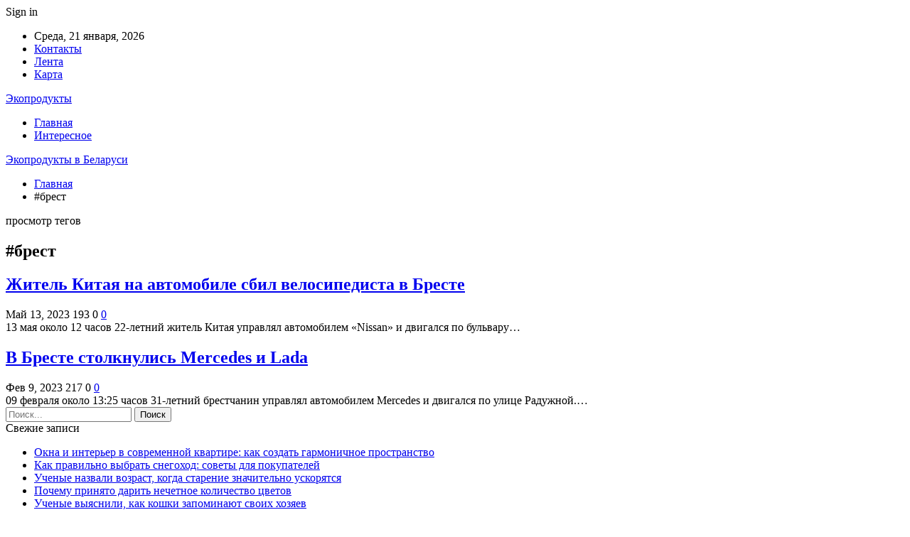

--- FILE ---
content_type: text/html; charset=UTF-8
request_url: https://latuk.by/tag/brest
body_size: 16803
content:
	<!DOCTYPE html>
		<!--[if IE 8]>
	<html class="ie ie8" dir="ltr" lang="ru-RU" prefix="og: https://ogp.me/ns#"> <![endif]-->
	<!--[if IE 9]>
	<html class="ie ie9" dir="ltr" lang="ru-RU" prefix="og: https://ogp.me/ns#"> <![endif]-->
	<!--[if gt IE 9]><!-->
<html dir="ltr" lang="ru-RU" prefix="og: https://ogp.me/ns#"> <!--<![endif]-->
	<head>
				<meta charset="UTF-8">
		<meta http-equiv="X-UA-Compatible" content="IE=edge">
		<meta name="viewport" content="width=device-width, initial-scale=1.0">
		<link rel="pingback" href="https://latuk.by/xmlrpc.php"/>

		<title>#брест | Экопродукты в Беларуси</title>
	<style>img:is([sizes="auto" i], [sizes^="auto," i]) { contain-intrinsic-size: 3000px 1500px }</style>
	
		<!-- All in One SEO 4.8.7 - aioseo.com -->
	<meta name="robots" content="noindex, max-snippet:-1, max-image-preview:large, max-video-preview:-1" />
	<link rel="canonical" href="https://latuk.by/tag/brest" />
	<meta name="generator" content="All in One SEO (AIOSEO) 4.8.7" />
		<script type="application/ld+json" class="aioseo-schema">
			{"@context":"https:\/\/schema.org","@graph":[{"@type":"BreadcrumbList","@id":"https:\/\/latuk.by\/tag\/brest#breadcrumblist","itemListElement":[{"@type":"ListItem","@id":"https:\/\/latuk.by#listItem","position":1,"name":"\u0413\u043b\u0430\u0432\u043d\u0430\u044f","item":"https:\/\/latuk.by","nextItem":{"@type":"ListItem","@id":"https:\/\/latuk.by\/tag\/brest#listItem","name":"#\u0431\u0440\u0435\u0441\u0442"}},{"@type":"ListItem","@id":"https:\/\/latuk.by\/tag\/brest#listItem","position":2,"name":"#\u0431\u0440\u0435\u0441\u0442","previousItem":{"@type":"ListItem","@id":"https:\/\/latuk.by#listItem","name":"\u0413\u043b\u0430\u0432\u043d\u0430\u044f"}}]},{"@type":"CollectionPage","@id":"https:\/\/latuk.by\/tag\/brest#collectionpage","url":"https:\/\/latuk.by\/tag\/brest","name":"#\u0431\u0440\u0435\u0441\u0442 | \u042d\u043a\u043e\u043f\u0440\u043e\u0434\u0443\u043a\u0442\u044b \u0432 \u0411\u0435\u043b\u0430\u0440\u0443\u0441\u0438","inLanguage":"ru-RU","isPartOf":{"@id":"https:\/\/latuk.by\/#website"},"breadcrumb":{"@id":"https:\/\/latuk.by\/tag\/brest#breadcrumblist"}},{"@type":"Organization","@id":"https:\/\/latuk.by\/#organization","name":"\u042d\u043a\u043e\u043f\u0440\u043e\u0434\u0443\u043a\u0442\u044b","url":"https:\/\/latuk.by\/"},{"@type":"WebSite","@id":"https:\/\/latuk.by\/#website","url":"https:\/\/latuk.by\/","name":"\u042d\u043a\u043e\u043f\u0440\u043e\u0434\u0443\u043a\u0442\u044b \u0432 \u0411\u0435\u043b\u0430\u0440\u0443\u0441\u0438","inLanguage":"ru-RU","publisher":{"@id":"https:\/\/latuk.by\/#organization"}}]}
		</script>
		<!-- All in One SEO -->


<!-- Better Open Graph, Schema.org & Twitter Integration -->
<meta property="og:locale" content="ru_ru"/>
<meta property="og:site_name" content="Экопродукты в Беларуси"/>
<meta property="og:url" content="https://latuk.by/tag/brest"/>
<meta property="og:title" content="Archives"/>
<meta property="og:type" content="website"/>
<meta name="twitter:card" content="summary"/>
<meta name="twitter:url" content="https://latuk.by/tag/brest"/>
<meta name="twitter:title" content="Archives"/>
<!-- / Better Open Graph, Schema.org & Twitter Integration. -->
<link rel='dns-prefetch' href='//fonts.googleapis.com' />
<link rel="alternate" type="application/rss+xml" title="Экопродукты в Беларуси &raquo; Лента" href="https://latuk.by/feed" />
<link rel="alternate" type="application/rss+xml" title="Экопродукты в Беларуси &raquo; Лента комментариев" href="https://latuk.by/comments/feed" />
<link rel="alternate" type="application/rss+xml" title="Экопродукты в Беларуси &raquo; Лента метки #брест" href="https://latuk.by/tag/brest/feed" />
		<!-- This site uses the Google Analytics by MonsterInsights plugin v9.8.0 - Using Analytics tracking - https://www.monsterinsights.com/ -->
		<!-- Примечание: MonsterInsights в настоящее время не настроен на этом сайте. Владелец сайта должен пройти аутентификацию в Google Analytics на панели настроек MonsterInsights. -->
					<!-- No tracking code set -->
				<!-- / Google Analytics by MonsterInsights -->
		<script type="text/javascript">
/* <![CDATA[ */
window._wpemojiSettings = {"baseUrl":"https:\/\/s.w.org\/images\/core\/emoji\/16.0.1\/72x72\/","ext":".png","svgUrl":"https:\/\/s.w.org\/images\/core\/emoji\/16.0.1\/svg\/","svgExt":".svg","source":{"concatemoji":"https:\/\/latuk.by\/wp-includes\/js\/wp-emoji-release.min.js?ver=6.8.3"}};
/*! This file is auto-generated */
!function(s,n){var o,i,e;function c(e){try{var t={supportTests:e,timestamp:(new Date).valueOf()};sessionStorage.setItem(o,JSON.stringify(t))}catch(e){}}function p(e,t,n){e.clearRect(0,0,e.canvas.width,e.canvas.height),e.fillText(t,0,0);var t=new Uint32Array(e.getImageData(0,0,e.canvas.width,e.canvas.height).data),a=(e.clearRect(0,0,e.canvas.width,e.canvas.height),e.fillText(n,0,0),new Uint32Array(e.getImageData(0,0,e.canvas.width,e.canvas.height).data));return t.every(function(e,t){return e===a[t]})}function u(e,t){e.clearRect(0,0,e.canvas.width,e.canvas.height),e.fillText(t,0,0);for(var n=e.getImageData(16,16,1,1),a=0;a<n.data.length;a++)if(0!==n.data[a])return!1;return!0}function f(e,t,n,a){switch(t){case"flag":return n(e,"\ud83c\udff3\ufe0f\u200d\u26a7\ufe0f","\ud83c\udff3\ufe0f\u200b\u26a7\ufe0f")?!1:!n(e,"\ud83c\udde8\ud83c\uddf6","\ud83c\udde8\u200b\ud83c\uddf6")&&!n(e,"\ud83c\udff4\udb40\udc67\udb40\udc62\udb40\udc65\udb40\udc6e\udb40\udc67\udb40\udc7f","\ud83c\udff4\u200b\udb40\udc67\u200b\udb40\udc62\u200b\udb40\udc65\u200b\udb40\udc6e\u200b\udb40\udc67\u200b\udb40\udc7f");case"emoji":return!a(e,"\ud83e\udedf")}return!1}function g(e,t,n,a){var r="undefined"!=typeof WorkerGlobalScope&&self instanceof WorkerGlobalScope?new OffscreenCanvas(300,150):s.createElement("canvas"),o=r.getContext("2d",{willReadFrequently:!0}),i=(o.textBaseline="top",o.font="600 32px Arial",{});return e.forEach(function(e){i[e]=t(o,e,n,a)}),i}function t(e){var t=s.createElement("script");t.src=e,t.defer=!0,s.head.appendChild(t)}"undefined"!=typeof Promise&&(o="wpEmojiSettingsSupports",i=["flag","emoji"],n.supports={everything:!0,everythingExceptFlag:!0},e=new Promise(function(e){s.addEventListener("DOMContentLoaded",e,{once:!0})}),new Promise(function(t){var n=function(){try{var e=JSON.parse(sessionStorage.getItem(o));if("object"==typeof e&&"number"==typeof e.timestamp&&(new Date).valueOf()<e.timestamp+604800&&"object"==typeof e.supportTests)return e.supportTests}catch(e){}return null}();if(!n){if("undefined"!=typeof Worker&&"undefined"!=typeof OffscreenCanvas&&"undefined"!=typeof URL&&URL.createObjectURL&&"undefined"!=typeof Blob)try{var e="postMessage("+g.toString()+"("+[JSON.stringify(i),f.toString(),p.toString(),u.toString()].join(",")+"));",a=new Blob([e],{type:"text/javascript"}),r=new Worker(URL.createObjectURL(a),{name:"wpTestEmojiSupports"});return void(r.onmessage=function(e){c(n=e.data),r.terminate(),t(n)})}catch(e){}c(n=g(i,f,p,u))}t(n)}).then(function(e){for(var t in e)n.supports[t]=e[t],n.supports.everything=n.supports.everything&&n.supports[t],"flag"!==t&&(n.supports.everythingExceptFlag=n.supports.everythingExceptFlag&&n.supports[t]);n.supports.everythingExceptFlag=n.supports.everythingExceptFlag&&!n.supports.flag,n.DOMReady=!1,n.readyCallback=function(){n.DOMReady=!0}}).then(function(){return e}).then(function(){var e;n.supports.everything||(n.readyCallback(),(e=n.source||{}).concatemoji?t(e.concatemoji):e.wpemoji&&e.twemoji&&(t(e.twemoji),t(e.wpemoji)))}))}((window,document),window._wpemojiSettings);
/* ]]> */
</script>
<style id='wp-emoji-styles-inline-css' type='text/css'>

	img.wp-smiley, img.emoji {
		display: inline !important;
		border: none !important;
		box-shadow: none !important;
		height: 1em !important;
		width: 1em !important;
		margin: 0 0.07em !important;
		vertical-align: -0.1em !important;
		background: none !important;
		padding: 0 !important;
	}
</style>
<link rel='stylesheet' id='wp-block-library-css' href='https://latuk.by/wp-includes/css/dist/block-library/style.min.css?ver=6.8.3' type='text/css' media='all' />
<style id='classic-theme-styles-inline-css' type='text/css'>
/*! This file is auto-generated */
.wp-block-button__link{color:#fff;background-color:#32373c;border-radius:9999px;box-shadow:none;text-decoration:none;padding:calc(.667em + 2px) calc(1.333em + 2px);font-size:1.125em}.wp-block-file__button{background:#32373c;color:#fff;text-decoration:none}
</style>
<style id='global-styles-inline-css' type='text/css'>
:root{--wp--preset--aspect-ratio--square: 1;--wp--preset--aspect-ratio--4-3: 4/3;--wp--preset--aspect-ratio--3-4: 3/4;--wp--preset--aspect-ratio--3-2: 3/2;--wp--preset--aspect-ratio--2-3: 2/3;--wp--preset--aspect-ratio--16-9: 16/9;--wp--preset--aspect-ratio--9-16: 9/16;--wp--preset--color--black: #000000;--wp--preset--color--cyan-bluish-gray: #abb8c3;--wp--preset--color--white: #ffffff;--wp--preset--color--pale-pink: #f78da7;--wp--preset--color--vivid-red: #cf2e2e;--wp--preset--color--luminous-vivid-orange: #ff6900;--wp--preset--color--luminous-vivid-amber: #fcb900;--wp--preset--color--light-green-cyan: #7bdcb5;--wp--preset--color--vivid-green-cyan: #00d084;--wp--preset--color--pale-cyan-blue: #8ed1fc;--wp--preset--color--vivid-cyan-blue: #0693e3;--wp--preset--color--vivid-purple: #9b51e0;--wp--preset--gradient--vivid-cyan-blue-to-vivid-purple: linear-gradient(135deg,rgba(6,147,227,1) 0%,rgb(155,81,224) 100%);--wp--preset--gradient--light-green-cyan-to-vivid-green-cyan: linear-gradient(135deg,rgb(122,220,180) 0%,rgb(0,208,130) 100%);--wp--preset--gradient--luminous-vivid-amber-to-luminous-vivid-orange: linear-gradient(135deg,rgba(252,185,0,1) 0%,rgba(255,105,0,1) 100%);--wp--preset--gradient--luminous-vivid-orange-to-vivid-red: linear-gradient(135deg,rgba(255,105,0,1) 0%,rgb(207,46,46) 100%);--wp--preset--gradient--very-light-gray-to-cyan-bluish-gray: linear-gradient(135deg,rgb(238,238,238) 0%,rgb(169,184,195) 100%);--wp--preset--gradient--cool-to-warm-spectrum: linear-gradient(135deg,rgb(74,234,220) 0%,rgb(151,120,209) 20%,rgb(207,42,186) 40%,rgb(238,44,130) 60%,rgb(251,105,98) 80%,rgb(254,248,76) 100%);--wp--preset--gradient--blush-light-purple: linear-gradient(135deg,rgb(255,206,236) 0%,rgb(152,150,240) 100%);--wp--preset--gradient--blush-bordeaux: linear-gradient(135deg,rgb(254,205,165) 0%,rgb(254,45,45) 50%,rgb(107,0,62) 100%);--wp--preset--gradient--luminous-dusk: linear-gradient(135deg,rgb(255,203,112) 0%,rgb(199,81,192) 50%,rgb(65,88,208) 100%);--wp--preset--gradient--pale-ocean: linear-gradient(135deg,rgb(255,245,203) 0%,rgb(182,227,212) 50%,rgb(51,167,181) 100%);--wp--preset--gradient--electric-grass: linear-gradient(135deg,rgb(202,248,128) 0%,rgb(113,206,126) 100%);--wp--preset--gradient--midnight: linear-gradient(135deg,rgb(2,3,129) 0%,rgb(40,116,252) 100%);--wp--preset--font-size--small: 13px;--wp--preset--font-size--medium: 20px;--wp--preset--font-size--large: 36px;--wp--preset--font-size--x-large: 42px;--wp--preset--spacing--20: 0.44rem;--wp--preset--spacing--30: 0.67rem;--wp--preset--spacing--40: 1rem;--wp--preset--spacing--50: 1.5rem;--wp--preset--spacing--60: 2.25rem;--wp--preset--spacing--70: 3.38rem;--wp--preset--spacing--80: 5.06rem;--wp--preset--shadow--natural: 6px 6px 9px rgba(0, 0, 0, 0.2);--wp--preset--shadow--deep: 12px 12px 50px rgba(0, 0, 0, 0.4);--wp--preset--shadow--sharp: 6px 6px 0px rgba(0, 0, 0, 0.2);--wp--preset--shadow--outlined: 6px 6px 0px -3px rgba(255, 255, 255, 1), 6px 6px rgba(0, 0, 0, 1);--wp--preset--shadow--crisp: 6px 6px 0px rgba(0, 0, 0, 1);}:where(.is-layout-flex){gap: 0.5em;}:where(.is-layout-grid){gap: 0.5em;}body .is-layout-flex{display: flex;}.is-layout-flex{flex-wrap: wrap;align-items: center;}.is-layout-flex > :is(*, div){margin: 0;}body .is-layout-grid{display: grid;}.is-layout-grid > :is(*, div){margin: 0;}:where(.wp-block-columns.is-layout-flex){gap: 2em;}:where(.wp-block-columns.is-layout-grid){gap: 2em;}:where(.wp-block-post-template.is-layout-flex){gap: 1.25em;}:where(.wp-block-post-template.is-layout-grid){gap: 1.25em;}.has-black-color{color: var(--wp--preset--color--black) !important;}.has-cyan-bluish-gray-color{color: var(--wp--preset--color--cyan-bluish-gray) !important;}.has-white-color{color: var(--wp--preset--color--white) !important;}.has-pale-pink-color{color: var(--wp--preset--color--pale-pink) !important;}.has-vivid-red-color{color: var(--wp--preset--color--vivid-red) !important;}.has-luminous-vivid-orange-color{color: var(--wp--preset--color--luminous-vivid-orange) !important;}.has-luminous-vivid-amber-color{color: var(--wp--preset--color--luminous-vivid-amber) !important;}.has-light-green-cyan-color{color: var(--wp--preset--color--light-green-cyan) !important;}.has-vivid-green-cyan-color{color: var(--wp--preset--color--vivid-green-cyan) !important;}.has-pale-cyan-blue-color{color: var(--wp--preset--color--pale-cyan-blue) !important;}.has-vivid-cyan-blue-color{color: var(--wp--preset--color--vivid-cyan-blue) !important;}.has-vivid-purple-color{color: var(--wp--preset--color--vivid-purple) !important;}.has-black-background-color{background-color: var(--wp--preset--color--black) !important;}.has-cyan-bluish-gray-background-color{background-color: var(--wp--preset--color--cyan-bluish-gray) !important;}.has-white-background-color{background-color: var(--wp--preset--color--white) !important;}.has-pale-pink-background-color{background-color: var(--wp--preset--color--pale-pink) !important;}.has-vivid-red-background-color{background-color: var(--wp--preset--color--vivid-red) !important;}.has-luminous-vivid-orange-background-color{background-color: var(--wp--preset--color--luminous-vivid-orange) !important;}.has-luminous-vivid-amber-background-color{background-color: var(--wp--preset--color--luminous-vivid-amber) !important;}.has-light-green-cyan-background-color{background-color: var(--wp--preset--color--light-green-cyan) !important;}.has-vivid-green-cyan-background-color{background-color: var(--wp--preset--color--vivid-green-cyan) !important;}.has-pale-cyan-blue-background-color{background-color: var(--wp--preset--color--pale-cyan-blue) !important;}.has-vivid-cyan-blue-background-color{background-color: var(--wp--preset--color--vivid-cyan-blue) !important;}.has-vivid-purple-background-color{background-color: var(--wp--preset--color--vivid-purple) !important;}.has-black-border-color{border-color: var(--wp--preset--color--black) !important;}.has-cyan-bluish-gray-border-color{border-color: var(--wp--preset--color--cyan-bluish-gray) !important;}.has-white-border-color{border-color: var(--wp--preset--color--white) !important;}.has-pale-pink-border-color{border-color: var(--wp--preset--color--pale-pink) !important;}.has-vivid-red-border-color{border-color: var(--wp--preset--color--vivid-red) !important;}.has-luminous-vivid-orange-border-color{border-color: var(--wp--preset--color--luminous-vivid-orange) !important;}.has-luminous-vivid-amber-border-color{border-color: var(--wp--preset--color--luminous-vivid-amber) !important;}.has-light-green-cyan-border-color{border-color: var(--wp--preset--color--light-green-cyan) !important;}.has-vivid-green-cyan-border-color{border-color: var(--wp--preset--color--vivid-green-cyan) !important;}.has-pale-cyan-blue-border-color{border-color: var(--wp--preset--color--pale-cyan-blue) !important;}.has-vivid-cyan-blue-border-color{border-color: var(--wp--preset--color--vivid-cyan-blue) !important;}.has-vivid-purple-border-color{border-color: var(--wp--preset--color--vivid-purple) !important;}.has-vivid-cyan-blue-to-vivid-purple-gradient-background{background: var(--wp--preset--gradient--vivid-cyan-blue-to-vivid-purple) !important;}.has-light-green-cyan-to-vivid-green-cyan-gradient-background{background: var(--wp--preset--gradient--light-green-cyan-to-vivid-green-cyan) !important;}.has-luminous-vivid-amber-to-luminous-vivid-orange-gradient-background{background: var(--wp--preset--gradient--luminous-vivid-amber-to-luminous-vivid-orange) !important;}.has-luminous-vivid-orange-to-vivid-red-gradient-background{background: var(--wp--preset--gradient--luminous-vivid-orange-to-vivid-red) !important;}.has-very-light-gray-to-cyan-bluish-gray-gradient-background{background: var(--wp--preset--gradient--very-light-gray-to-cyan-bluish-gray) !important;}.has-cool-to-warm-spectrum-gradient-background{background: var(--wp--preset--gradient--cool-to-warm-spectrum) !important;}.has-blush-light-purple-gradient-background{background: var(--wp--preset--gradient--blush-light-purple) !important;}.has-blush-bordeaux-gradient-background{background: var(--wp--preset--gradient--blush-bordeaux) !important;}.has-luminous-dusk-gradient-background{background: var(--wp--preset--gradient--luminous-dusk) !important;}.has-pale-ocean-gradient-background{background: var(--wp--preset--gradient--pale-ocean) !important;}.has-electric-grass-gradient-background{background: var(--wp--preset--gradient--electric-grass) !important;}.has-midnight-gradient-background{background: var(--wp--preset--gradient--midnight) !important;}.has-small-font-size{font-size: var(--wp--preset--font-size--small) !important;}.has-medium-font-size{font-size: var(--wp--preset--font-size--medium) !important;}.has-large-font-size{font-size: var(--wp--preset--font-size--large) !important;}.has-x-large-font-size{font-size: var(--wp--preset--font-size--x-large) !important;}
:where(.wp-block-post-template.is-layout-flex){gap: 1.25em;}:where(.wp-block-post-template.is-layout-grid){gap: 1.25em;}
:where(.wp-block-columns.is-layout-flex){gap: 2em;}:where(.wp-block-columns.is-layout-grid){gap: 2em;}
:root :where(.wp-block-pullquote){font-size: 1.5em;line-height: 1.6;}
</style>
<link rel='stylesheet' id='contact-form-7-css' href='https://latuk.by/wp-content/plugins/contact-form-7/includes/css/styles.css?ver=6.1.2' type='text/css' media='all' />
<link rel='stylesheet' id='bf-slick-css' href='https://latuk.by/wp-content/themes/publisher/includes/libs/better-framework/assets/css/slick.min.css?ver=3.10.22' type='text/css' media='all' />
<link rel='stylesheet' id='pretty-photo-css' href='https://latuk.by/wp-content/themes/publisher/includes/libs/better-framework/assets/css/pretty-photo.min.css?ver=3.10.22' type='text/css' media='all' />
<link rel='stylesheet' id='bs-icons-css' href='https://latuk.by/wp-content/themes/publisher/includes/libs/better-framework/assets/css/bs-icons.css?ver=3.10.22' type='text/css' media='all' />
<link rel='stylesheet' id='theme-libs-css' href='https://latuk.by/wp-content/themes/publisher/css/theme-libs.min.css?ver=7.7.0' type='text/css' media='all' />
<link rel='stylesheet' id='fontawesome-css' href='https://latuk.by/wp-content/themes/publisher/includes/libs/better-framework/assets/css/font-awesome.min.css?ver=3.10.22' type='text/css' media='all' />
<link rel='stylesheet' id='publisher-css' href='https://latuk.by/wp-content/themes/publisher/style-7.7.0.min.css?ver=7.7.0' type='text/css' media='all' />
<link rel='stylesheet' id='better-framework-main-fonts-css' href='https://fonts.googleapis.com/css?family=Roboto:400,500,400italic&#038;subset=greek' type='text/css' media='all' />
<script type="text/javascript" src="https://latuk.by/wp-content/plugins/wp-yandex-metrika/assets/YmEc.min.js?ver=1.2.2" id="wp-yandex-metrika_YmEc-js"></script>
<script type="text/javascript" id="wp-yandex-metrika_YmEc-js-after">
/* <![CDATA[ */
window.tmpwpym={datalayername:'dataLayer',counters:JSON.parse('[{"number":"90716050","webvisor":"1"}]'),targets:JSON.parse('[]')};
/* ]]> */
</script>
<script type="text/javascript" src="https://latuk.by/wp-includes/js/jquery/jquery.min.js?ver=3.7.1" id="jquery-core-js"></script>
<script type="text/javascript" src="https://latuk.by/wp-includes/js/jquery/jquery-migrate.min.js?ver=3.4.1" id="jquery-migrate-js"></script>
<script type="text/javascript" src="https://latuk.by/wp-content/plugins/wp-yandex-metrika/assets/frontend.min.js?ver=1.2.2" id="wp-yandex-metrika_frontend-js"></script>
<!--[if lt IE 9]>
<script type="text/javascript" src="https://latuk.by/wp-content/themes/publisher/includes/libs/better-framework/assets/js/html5shiv.min.js?ver=3.10.22" id="bf-html5shiv-js"></script>
<![endif]-->
<!--[if lt IE 9]>
<script type="text/javascript" src="https://latuk.by/wp-content/themes/publisher/includes/libs/better-framework/assets/js/respond.min.js?ver=3.10.22" id="bf-respond-js"></script>
<![endif]-->
<link rel="https://api.w.org/" href="https://latuk.by/wp-json/" /><link rel="alternate" title="JSON" type="application/json" href="https://latuk.by/wp-json/wp/v2/tags/20" /><link rel="EditURI" type="application/rsd+xml" title="RSD" href="https://latuk.by/xmlrpc.php?rsd" />
<meta name="generator" content="WordPress 6.8.3" />
			<link rel="amphtml" href="https://latuk.by/amp/tag/brest"/>
			<meta name="verification" content="f612c7d25f5690ad41496fcfdbf8d1" /><script type="application/ld+json">{
    "@context": "http:\/\/schema.org\/",
    "@type": "Organization",
    "@id": "#organization",
    "url": "https:\/\/latuk.by\/",
    "name": "\u042d\u043a\u043e\u043f\u0440\u043e\u0434\u0443\u043a\u0442\u044b \u0432 \u0411\u0435\u043b\u0430\u0440\u0443\u0441\u0438",
    "description": ""
}</script>
<script type="application/ld+json">{
    "@context": "http:\/\/schema.org\/",
    "@type": "WebSite",
    "name": "\u042d\u043a\u043e\u043f\u0440\u043e\u0434\u0443\u043a\u0442\u044b \u0432 \u0411\u0435\u043b\u0430\u0440\u0443\u0441\u0438",
    "alternateName": "",
    "url": "https:\/\/latuk.by\/"
}</script>
<link rel='stylesheet' id='7.7.0-1762620037' href='https://latuk.by/wp-content/bs-booster-cache/4b0250f121ce38cd3ffb07ed3f5e57e6.css' type='text/css' media='all' />
        <!-- Yandex.Metrica counter -->
        <script type="text/javascript">
            (function (m, e, t, r, i, k, a) {
                m[i] = m[i] || function () {
                    (m[i].a = m[i].a || []).push(arguments)
                };
                m[i].l = 1 * new Date();
                k = e.createElement(t), a = e.getElementsByTagName(t)[0], k.async = 1, k.src = r, a.parentNode.insertBefore(k, a)
            })

            (window, document, "script", "https://mc.yandex.ru/metrika/tag.js", "ym");

            ym("90716050", "init", {
                clickmap: true,
                trackLinks: true,
                accurateTrackBounce: true,
                webvisor: true,
                ecommerce: "dataLayer",
                params: {
                    __ym: {
                        "ymCmsPlugin": {
                            "cms": "wordpress",
                            "cmsVersion":"6.8",
                            "pluginVersion": "1.2.2",
                            "ymCmsRip": "1307520198"
                        }
                    }
                }
            });
        </script>
        <!-- /Yandex.Metrica counter -->
        <link rel="icon" href="https://latuk.by/wp-content/uploads/2021/02/slide-0-kopirovat.jpg" sizes="32x32" />
<link rel="icon" href="https://latuk.by/wp-content/uploads/2021/02/slide-0-kopirovat.jpg" sizes="192x192" />
<link rel="apple-touch-icon" href="https://latuk.by/wp-content/uploads/2021/02/slide-0-kopirovat.jpg" />
<meta name="msapplication-TileImage" content="https://latuk.by/wp-content/uploads/2021/02/slide-0-kopirovat.jpg" />
<style id="kirki-inline-styles"></style>	</head>

<body class="archive tag tag-brest tag-20 wp-theme-publisher bs-theme bs-publisher bs-publisher-clean-magazine active-light-box active-top-line ltr close-rh page-layout-2-col-right full-width active-sticky-sidebar main-menu-sticky-smart  bs-ll-a" dir="ltr">
		<div class="main-wrap content-main-wrap">
			<header id="header" class="site-header header-style-2 boxed" itemscope="itemscope" itemtype="https://schema.org/WPHeader">

		<section class="topbar topbar-style-1 hidden-xs hidden-xs">
	<div class="content-wrap">
		<div class="container">
			<div class="topbar-inner clearfix">

									<div class="section-links">
													<a class="topbar-sign-in "
							   data-toggle="modal" data-target="#bsLoginModal">
								<i class="fa fa-user-circle"></i> Sign in							</a>

							<div class="modal sign-in-modal fade" id="bsLoginModal" tabindex="-1" role="dialog"
							     style="display: none">
								<div class="modal-dialog" role="document">
									<div class="modal-content">
											<span class="close-modal" data-dismiss="modal" aria-label="Close"><i
														class="fa fa-close"></i></span>
										<div class="modal-body">
											<div id="form_14054_" class="bs-shortcode bs-login-shortcode ">
		<div class="bs-login bs-type-login"  style="display:none">

					<div class="bs-login-panel bs-login-sign-panel bs-current-login-panel">
								<form name="loginform"
				      action="https://latuk.by/wp-login.php" method="post">

					
					<div class="login-header">
						<span class="login-icon fa fa-user-circle main-color"></span>
						<p>Welcome, Login to your account.</p>
					</div>
					
					<div class="login-field login-username">
						<input type="text" name="log" id="form_14054_user_login" class="input"
						       value="" size="20"
						       placeholder="Username or Email..." required/>
					</div>

					<div class="login-field login-password">
						<input type="password" name="pwd" id="form_14054_user_pass"
						       class="input"
						       value="" size="20" placeholder="Password..."
						       required/>
					</div>

					
					<div class="login-field">
						<a href="https://latuk.by/wp-login.php?action=lostpassword&redirect_to=https%3A%2F%2Flatuk.by%2Ftag%2Fbrest"
						   class="go-reset-panel">Forget password?</a>

													<span class="login-remember">
							<input class="remember-checkbox" name="rememberme" type="checkbox"
							       id="form_14054_rememberme"
							       value="forever"  />
							<label class="remember-label">Remember me</label>
						</span>
											</div>

					
					<div class="login-field login-submit">
						<input type="submit" name="wp-submit"
						       class="button-primary login-btn"
						       value="Log In"/>
						<input type="hidden" name="redirect_to" value="https://latuk.by/tag/brest"/>
					</div>

									</form>
			</div>

			<div class="bs-login-panel bs-login-reset-panel">

				<span class="go-login-panel"><i
							class="fa fa-angle-left"></i> Sign in</span>

				<div class="bs-login-reset-panel-inner">
					<div class="login-header">
						<span class="login-icon fa fa-support"></span>
						<p>Recover your password.</p>
						<p>A password will be e-mailed to you.</p>
					</div>
										<form name="lostpasswordform" id="form_14054_lostpasswordform"
					      action="https://latuk.by/wp-login.php?action=lostpassword"
					      method="post">

						<div class="login-field reset-username">
							<input type="text" name="user_login" class="input" value=""
							       placeholder="Username or Email..."
							       required/>
						</div>

						
						<div class="login-field reset-submit">

							<input type="hidden" name="redirect_to" value=""/>
							<input type="submit" name="wp-submit" class="login-btn"
							       value="Send My Password"/>

						</div>
					</form>
				</div>
			</div>
			</div>
	</div>
										</div>
									</div>
								</div>
							</div>
												</div>
				
				<div class="section-menu">
						<div id="menu-top" class="menu top-menu-wrapper" role="navigation" itemscope="itemscope" itemtype="https://schema.org/SiteNavigationElement">
		<nav class="top-menu-container">

			<ul id="top-navigation" class="top-menu menu clearfix bsm-pure">
									<li id="topbar-date" class="menu-item menu-item-date">
					<span
						class="topbar-date">Среда, 21 января, 2026</span>
					</li>
					<li id="menu-item-34" class="menu-item menu-item-type-post_type menu-item-object-page better-anim-fade menu-item-34"><a href="https://latuk.by/contacts">Контакты</a></li>
<li id="menu-item-35" class="menu-item menu-item-type-post_type menu-item-object-page better-anim-fade menu-item-35"><a href="https://latuk.by/lenta">Лента</a></li>
<li id="menu-item-75" class="menu-item menu-item-type-custom menu-item-object-custom better-anim-fade menu-item-75"><a href="/sitemap.xml">Карта</a></li>
			</ul>

		</nav>
	</div>
				</div>
			</div>
		</div>
	</div>
</section>
		<div class="header-inner">
			<div class="content-wrap">
				<div class="container">
					<div class="row">
						<div class="row-height">
							<div class="logo-col col-xs-12">
								<div class="col-inside">
									<div id="site-branding" class="site-branding">
	<p  id="site-title" class="logo h1 text-logo">
	<a href="https://latuk.by/" itemprop="url" rel="home">
		Экопродукты	</a>
</p>
</div><!-- .site-branding -->
								</div>
							</div>
													</div>
					</div>
				</div>
			</div>
		</div>

		<div id="menu-main" class="menu main-menu-wrapper" role="navigation" itemscope="itemscope" itemtype="https://schema.org/SiteNavigationElement">
	<div class="main-menu-inner">
		<div class="content-wrap">
			<div class="container">

				<nav class="main-menu-container">
					<ul id="main-navigation" class="main-menu menu bsm-pure clearfix">
						<li id="menu-item-30" class="menu-item menu-item-type-custom menu-item-object-custom menu-item-home better-anim-fade menu-item-30"><a href="https://latuk.by/">Главная</a></li>
<li id="menu-item-223" class="menu-item menu-item-type-taxonomy menu-item-object-category menu-term-10 better-anim-fade menu-item-223"><a href="https://latuk.by/category/interesnoe">Интересное</a></li>
					</ul><!-- #main-navigation -->
									</nav><!-- .main-menu-container -->

			</div>
		</div>
	</div>
</div><!-- .menu -->
	</header><!-- .header -->
	<div class="rh-header clearfix dark deferred-block-exclude">
		<div class="rh-container clearfix">

			<div class="menu-container close">
				<span class="menu-handler"><span class="lines"></span></span>
			</div><!-- .menu-container -->

			<div class="logo-container rh-text-logo">
				<a href="https://latuk.by/" itemprop="url" rel="home">
					Экопродукты в Беларуси				</a>
			</div><!-- .logo-container -->
		</div><!-- .rh-container -->
	</div><!-- .rh-header -->
<nav role="navigation" aria-label="Breadcrumbs" class="bf-breadcrumb clearfix bc-top-style"><div class="content-wrap"><div class="container bf-breadcrumb-container"><ul class="bf-breadcrumb-items" itemscope itemtype="http://schema.org/BreadcrumbList"><meta name="numberOfItems" content="2" /><meta name="itemListOrder" content="Ascending" /><li itemprop="itemListElement" itemscope itemtype="http://schema.org/ListItem" class="bf-breadcrumb-item bf-breadcrumb-begin"><a itemprop="item" href="https://latuk.by" rel="home"><span itemprop="name">Главная</span></a><meta itemprop="position" content="1" /></li><li itemprop="itemListElement" itemscope itemtype="http://schema.org/ListItem" class="bf-breadcrumb-item bf-breadcrumb-end"><span itemprop="name">#брест</span><meta itemprop="item" content="https://latuk.by/tag/brest"/><meta itemprop="position" content="2" /></li></ul></div></div></nav><div class="content-wrap">
		<main id="content" class="content-container">

		<div class="container layout-2-col layout-2-col-1 layout-right-sidebar layout-bc-before">
			<div class="row main-section">
										<div class="col-sm-8 content-column">
							<section class="archive-title tag-title with-action">
	<div class="pre-title"><span>просмотр тегов</span></div>

	<div class="actions-container">
		<a class="rss-link" href="https://latuk.by/tag/brest/feed"><i class="fa fa-rss"></i></a>
	</div>

	<h1 class="page-heading"><span class="h-title">#брест</span></h1>

	</section>
	<div class="listing listing-grid listing-grid-1 clearfix columns-2">
		<article class="post-938 type-post format-standard has-post-thumbnail   listing-item listing-item-grid listing-item-grid-1 main-term-10">
	<div class="item-inner">
					<div class="featured clearfix">
								<a  title="Житель Китая на автомобиле сбил велосипедиста в Бресте" data-src="https://latuk.by/wp-content/uploads/2023/05/952a58710d2b66f967bc4c6ce03a62c1.jpg" data-bs-srcset="{&quot;baseurl&quot;:&quot;https:\/\/latuk.by\/wp-content\/uploads\/2023\/05\/&quot;,&quot;sizes&quot;:{&quot;600&quot;:&quot;952a58710d2b66f967bc4c6ce03a62c1.jpg&quot;}}"						class="img-holder" href="https://latuk.by/interesnoe/zhitel-kitaya-na-avtomobile-sbil-velosipedista-v-breste.html"></a>

							</div>
		<h2 class="title">		<a href="https://latuk.by/interesnoe/zhitel-kitaya-na-avtomobile-sbil-velosipedista-v-breste.html" class="post-title post-url">
			Житель Китая на автомобиле сбил велосипедиста в Бресте		</a>
		</h2>		<div class="post-meta">

							<span class="time"><time class="post-published updated"
				                         datetime="2023-05-13T16:26:29+03:00">Май 13, 2023</time></span>
				<span class="views post-meta-views rank-default" data-bpv-post="938"><i class="bf-icon  fa fa-eye"></i>193</span>					<span class="share rank-default"><i class="bf-icon  fa fa-share-alt"></i> 0</span>
					<a href="https://latuk.by/interesnoe/zhitel-kitaya-na-avtomobile-sbil-velosipedista-v-breste.html#respond" title="Оставить комментарий дальше: &quot;Житель Китая на автомобиле сбил велосипедиста в Бресте&quot;" class="comments"><i class="fa fa-comments-o"></i> 0</a>		</div>
					<div class="post-summary">
				13 мая около 12 часов 22-летний житель Китая управлял автомобилем &laquo;Nissan&raquo; и двигался по бульвару&hellip;			</div>
			</div>
	</article >
	<article class="post-679 type-post format-standard has-post-thumbnail   listing-item listing-item-grid listing-item-grid-1 main-term-10">
	<div class="item-inner">
					<div class="featured clearfix">
								<a  title="В Бресте столкнулись Mercedes и Lada" data-src="https://latuk.by/wp-content/uploads/2023/02/7df450695d2c87947c1d7d486b844ce5.jpg" data-bs-srcset="{&quot;baseurl&quot;:&quot;https:\/\/latuk.by\/wp-content\/uploads\/2023\/02\/&quot;,&quot;sizes&quot;:{&quot;600&quot;:&quot;7df450695d2c87947c1d7d486b844ce5.jpg&quot;}}"						class="img-holder" href="https://latuk.by/interesnoe/v-breste-stolknulis-mercedes-i-lada.html"></a>

							</div>
		<h2 class="title">		<a href="https://latuk.by/interesnoe/v-breste-stolknulis-mercedes-i-lada.html" class="post-title post-url">
			В Бресте столкнулись Mercedes и Lada		</a>
		</h2>		<div class="post-meta">

							<span class="time"><time class="post-published updated"
				                         datetime="2023-02-09T19:28:05+03:00">Фев 9, 2023</time></span>
				<span class="views post-meta-views rank-default" data-bpv-post="679"><i class="bf-icon  fa fa-eye"></i>217</span>					<span class="share rank-default"><i class="bf-icon  fa fa-share-alt"></i> 0</span>
					<a href="https://latuk.by/interesnoe/v-breste-stolknulis-mercedes-i-lada.html#respond" title="Оставить комментарий дальше: &quot;В Бресте столкнулись Mercedes и Lada&quot;" class="comments"><i class="fa fa-comments-o"></i> 0</a>		</div>
					<div class="post-summary">
				09 февраля около 13:25 часов 31-летний брестчанин управлял автомобилем Mercedes и двигался по улице Радужной.&hellip;			</div>
			</div>
	</article >
	</div>
							</div><!-- .content-column -->
												<div class="col-sm-4 sidebar-column sidebar-column-primary">
							<aside id="sidebar-primary-sidebar" class="sidebar" role="complementary" aria-label="Primary Sidebar Sidebar" itemscope="itemscope" itemtype="https://schema.org/WPSideBar">
	<div id="search-2" class=" h-ni w-nt primary-sidebar-widget widget widget_search"><form role="search" method="get" class="search-form clearfix" action="https://latuk.by">
	<input type="search" class="search-field"
	       placeholder="Поиск..."
	       value="" name="s"
	       title="Искать:"
	       autocomplete="off">
	<input type="submit" class="search-submit" value="Поиск">
</form><!-- .search-form -->
</div>
		<div id="recent-posts-2" class=" h-ni w-nt primary-sidebar-widget widget widget_recent_entries">
		<div class="section-heading sh-t1 sh-s1"><span class="h-text">Свежие записи</span></div>
		<ul>
											<li>
					<a href="https://latuk.by/interesnoe/okna-i-interer-v-sovremennoj-kvartire-kak-sozdat-garmonichnoe-prostranstvo.html">Окна и интерьер в современной квартире: как создать гармоничное пространство</a>
									</li>
											<li>
					<a href="https://latuk.by/interesnoe/kak-pravilno-vybrat-snegohod-sovety-dlya-pokupatelej.html">Как правильно выбрать снегоход: советы для покупателей</a>
									</li>
											<li>
					<a href="https://latuk.by/interesnoe/uchenye-nazvali-vozrast-kogda-starenie-znachitelno-uskoryatsya.html">Ученые назвали возраст, когда старение значительно ускорятся</a>
									</li>
											<li>
					<a href="https://latuk.by/interesnoe/pochemu-prinyato-darit-nechetnoe-kolichestvo-czvetov.html">Почему принято дарить нечетное количество цветов</a>
									</li>
											<li>
					<a href="https://latuk.by/interesnoe/uchenye-vyyasnili-kak-koshki-zapominayut-svoih-hozyaev.html">Ученые выяснили, как кошки запоминают своих хозяев</a>
									</li>
					</ul>

		</div><div id="tag_cloud-2" class=" h-ni h-bg h-bg-507299 w-nt primary-sidebar-widget widget widget_tag_cloud"><div class="section-heading sh-t3 sh-s7"><span class="h-text">Метки</span></div><div class="tagcloud"><a href="https://latuk.by/tag/blizko" class="tag-cloud-link tag-link-213 tag-link-position-1" style="font-size: 10.311926605505pt;" aria-label="#blizko (5 элементов)">#blizko</a>
<a href="https://latuk.by/tag/tochka" class="tag-cloud-link tag-link-189 tag-link-position-2" style="font-size: 17.504587155963pt;" aria-label="#tochka (21 элемент)">#tochka</a>
<a href="https://latuk.by/tag/alkogol" class="tag-cloud-link tag-link-127 tag-link-position-3" style="font-size: 15.064220183486pt;" aria-label="#алкоголь (13 элементов)">#алкоголь</a>
<a href="https://latuk.by/tag/belarus" class="tag-cloud-link tag-link-23 tag-link-position-4" style="font-size: 16.733944954128pt;" aria-label="#беларусь (18 элементов)">#беларусь</a>
<a href="https://latuk.by/tag/ves" class="tag-cloud-link tag-link-102 tag-link-position-5" style="font-size: 9.2844036697248pt;" aria-label="#вес (4 элемента)">#вес</a>
<a href="https://latuk.by/tag/voda" class="tag-cloud-link tag-link-94 tag-link-position-6" style="font-size: 11.853211009174pt;" aria-label="#вода (7 элементов)">#вода</a>
<a href="https://latuk.by/tag/volos" class="tag-cloud-link tag-link-96 tag-link-position-7" style="font-size: 9.2844036697248pt;" aria-label="#волос (4 элемента)">#волос</a>
<a href="https://latuk.by/tag/grud" class="tag-cloud-link tag-link-86 tag-link-position-8" style="font-size: 8pt;" aria-label="#грудь (3 элемента)">#грудь</a>
<a href="https://latuk.by/tag/devushka" class="tag-cloud-link tag-link-70 tag-link-position-9" style="font-size: 11.211009174312pt;" aria-label="#девушка (6 элементов)">#девушка</a>
<a href="https://latuk.by/tag/deti" class="tag-cloud-link tag-link-42 tag-link-position-10" style="font-size: 9.2844036697248pt;" aria-label="#дети (4 элемента)">#дети</a>
<a href="https://latuk.by/tag/dieta" class="tag-cloud-link tag-link-101 tag-link-position-11" style="font-size: 11.211009174312pt;" aria-label="#диета (6 элементов)">#диета</a>
<a href="https://latuk.by/tag/dolgozhitel" class="tag-cloud-link tag-link-87 tag-link-position-12" style="font-size: 13.137614678899pt;" aria-label="#долгожитель (9 элементов)">#долгожитель</a>
<a href="https://latuk.by/tag/zhenshhina" class="tag-cloud-link tag-link-80 tag-link-position-13" style="font-size: 11.853211009174pt;" aria-label="#женщина (7 элементов)">#женщина</a>
<a href="https://latuk.by/tag/zhivotnoe" class="tag-cloud-link tag-link-92 tag-link-position-14" style="font-size: 17.761467889908pt;" aria-label="#животное (22 элемента)">#животное</a>
<a href="https://latuk.by/tag/zadacha" class="tag-cloud-link tag-link-75 tag-link-position-15" style="font-size: 9.2844036697248pt;" aria-label="#задача (4 элемента)">#задача</a>
<a href="https://latuk.by/tag/zaryadka" class="tag-cloud-link tag-link-164 tag-link-position-16" style="font-size: 9.2844036697248pt;" aria-label="#зарядка (4 элемента)">#зарядка</a>
<a href="https://latuk.by/tag/zdorove" class="tag-cloud-link tag-link-68 tag-link-position-17" style="font-size: 22pt;" aria-label="#здоровье (48 элементов)">#здоровье</a>
<a href="https://latuk.by/tag/illyuziya" class="tag-cloud-link tag-link-130 tag-link-position-18" style="font-size: 10.311926605505pt;" aria-label="#иллюзия (5 элементов)">#иллюзия</a>
<a href="https://latuk.by/tag/kot" class="tag-cloud-link tag-link-93 tag-link-position-19" style="font-size: 12.495412844037pt;" aria-label="#кот (8 элементов)">#кот</a>
<a href="https://latuk.by/tag/kofe" class="tag-cloud-link tag-link-71 tag-link-position-20" style="font-size: 11.853211009174pt;" aria-label="#кофе (7 элементов)">#кофе</a>
<a href="https://latuk.by/tag/krasota" class="tag-cloud-link tag-link-47 tag-link-position-21" style="font-size: 11.211009174312pt;" aria-label="#красота (6 элементов)">#красота</a>
<a href="https://latuk.by/tag/mozg" class="tag-cloud-link tag-link-138 tag-link-position-22" style="font-size: 10.311926605505pt;" aria-label="#мозг (5 элементов)">#мозг</a>
<a href="https://latuk.by/tag/muzhchina" class="tag-cloud-link tag-link-66 tag-link-position-23" style="font-size: 9.2844036697248pt;" aria-label="#мужчина (4 элемента)">#мужчина</a>
<a href="https://latuk.by/tag/novyj_god" class="tag-cloud-link tag-link-119 tag-link-position-24" style="font-size: 9.2844036697248pt;" aria-label="#новый_год (4 элемента)">#новый_год</a>
<a href="https://latuk.by/tag/noga" class="tag-cloud-link tag-link-161 tag-link-position-25" style="font-size: 8pt;" aria-label="#нога (3 элемента)">#нога</a>
<a href="https://latuk.by/tag/ozhirenie" class="tag-cloud-link tag-link-134 tag-link-position-26" style="font-size: 11.211009174312pt;" aria-label="#ожирение (6 элементов)">#ожирение</a>
<a href="https://latuk.by/tag/otnosheniya" class="tag-cloud-link tag-link-65 tag-link-position-27" style="font-size: 16.091743119266pt;" aria-label="#отношения (16 элементов)">#отношения</a>
<a href="https://latuk.by/tag/palecz" class="tag-cloud-link tag-link-76 tag-link-position-28" style="font-size: 8pt;" aria-label="#палец (3 элемента)">#палец</a>
<a href="https://latuk.by/tag/pitanie" class="tag-cloud-link tag-link-62 tag-link-position-29" style="font-size: 15.706422018349pt;" aria-label="#питание (15 элементов)">#питание</a>
<a href="https://latuk.by/tag/primeta" class="tag-cloud-link tag-link-125 tag-link-position-30" style="font-size: 8pt;" aria-label="#примета (3 элемента)">#примета</a>
<a href="https://latuk.by/tag/ruka" class="tag-cloud-link tag-link-104 tag-link-position-31" style="font-size: 8pt;" aria-label="#рука (3 элемента)">#рука</a>
<a href="https://latuk.by/tag/sigareta" class="tag-cloud-link tag-link-110 tag-link-position-32" style="font-size: 10.311926605505pt;" aria-label="#сигарета (5 элементов)">#сигарета</a>
<a href="https://latuk.by/tag/sobaka" class="tag-cloud-link tag-link-122 tag-link-position-33" style="font-size: 11.853211009174pt;" aria-label="#собака (7 элементов)">#собака</a>
<a href="https://latuk.by/tag/son" class="tag-cloud-link tag-link-72 tag-link-position-34" style="font-size: 20.715596330275pt;" aria-label="#сон (38 элементов)">#сон</a>
<a href="https://latuk.by/tag/sravnenie" class="tag-cloud-link tag-link-141 tag-link-position-35" style="font-size: 9.2844036697248pt;" aria-label="#сравнение (4 элемента)">#сравнение</a>
<a href="https://latuk.by/tag/sssr" class="tag-cloud-link tag-link-100 tag-link-position-36" style="font-size: 8pt;" aria-label="#ссср (3 элемента)">#ссср</a>
<a href="https://latuk.by/tag/starost" class="tag-cloud-link tag-link-143 tag-link-position-37" style="font-size: 13.137614678899pt;" aria-label="#старость (9 элементов)">#старость</a>
<a href="https://latuk.by/tag/telefon" class="tag-cloud-link tag-link-95 tag-link-position-38" style="font-size: 12.495412844037pt;" aria-label="#телефон (8 элементов)">#телефон</a>
<a href="https://latuk.by/tag/um" class="tag-cloud-link tag-link-61 tag-link-position-39" style="font-size: 8pt;" aria-label="#ум (3 элемента)">#ум</a>
<a href="https://latuk.by/tag/uchyonyj" class="tag-cloud-link tag-link-46 tag-link-position-40" style="font-size: 16.733944954128pt;" aria-label="#учёный (18 элементов)">#учёный</a>
<a href="https://latuk.by/tag/film" class="tag-cloud-link tag-link-140 tag-link-position-41" style="font-size: 9.2844036697248pt;" aria-label="#фильм (4 элемента)">#фильм</a>
<a href="https://latuk.by/tag/chelovek" class="tag-cloud-link tag-link-108 tag-link-position-42" style="font-size: 9.2844036697248pt;" aria-label="#человек (4 элемента)">#человек</a>
<a href="https://latuk.by/tag/shag" class="tag-cloud-link tag-link-97 tag-link-position-43" style="font-size: 8pt;" aria-label="#шаг (3 элемента)">#шаг</a>
<a href="https://latuk.by/tag/yajczo" class="tag-cloud-link tag-link-223 tag-link-position-44" style="font-size: 9.2844036697248pt;" aria-label="#яйцо (4 элемента)">#яйцо</a>
<a href="https://latuk.by/tag/yolka" class="tag-cloud-link tag-link-117 tag-link-position-45" style="font-size: 8pt;" aria-label="#ёлка (3 элемента)">#ёлка</a></div>
</div><div id="text-2" class=" h-ni w-nt primary-sidebar-widget widget widget_text">			<div class="textwidget"><p><strong><a href="https://latuk.by/interesnoe/moda-na-muzhskie-aksessuary-sovremennye-tendenczii-i-vliyanie-stilya.html">Мода на мужские аксессуары: Современные тенденции и влияние стиля</a></strong></p>
</div>
		</div></aside>
						</div><!-- .primary-sidebar-column -->
									</div><!-- .main-section -->
		</div>

	</main><!-- main -->
	</div><!-- .content-wrap -->
	<footer id="site-footer" class="site-footer full-width">
				<div class="copy-footer">
			<div class="content-wrap">
				<div class="container">
										<div class="row footer-copy-row">
						<div class="copy-1 col-lg-6 col-md-6 col-sm-6 col-xs-12">
							© 2026 - Экопродукты в Беларуси. Все права защищены.<br /> Любое копирование материалов с нашего ресурса разрешается только с обратной активной ссылкой на страницу статьи. 						</div>
						<div class="copy-2 col-lg-6 col-md-6 col-sm-6 col-xs-12">
							Все материалы опубликованные на сайте взяты с открытых источников и других порталов интернета, все права на авторство принадлежат их законным владельцам.						</div>
					</div>
				</div>
			</div>
		</div>
	</footer><!-- .footer -->
		</div><!-- .main-wrap -->
			<span class="back-top"><i class="fa fa-arrow-up"></i></span>

            <noscript>
                <div>
                    <img src="https://mc.yandex.ru/watch/90716050" style="position:absolute; left:-9999px;" alt=""/>
                </div>
            </noscript>
            <script type="speculationrules">
{"prefetch":[{"source":"document","where":{"and":[{"href_matches":"\/*"},{"not":{"href_matches":["\/wp-*.php","\/wp-admin\/*","\/wp-content\/uploads\/*","\/wp-content\/*","\/wp-content\/plugins\/*","\/wp-content\/themes\/publisher\/*","\/*\\?(.+)"]}},{"not":{"selector_matches":"a[rel~=\"nofollow\"]"}},{"not":{"selector_matches":".no-prefetch, .no-prefetch a"}}]},"eagerness":"conservative"}]}
</script>
<!-- Yandex.Metrika counter -->
<script type="text/javascript" >
   (function(m,e,t,r,i,k,a){m[i]=m[i]||function(){(m[i].a=m[i].a||[]).push(arguments)};
   m[i].l=1*new Date();
   for (var j = 0; j < document.scripts.length; j++) {if (document.scripts[j].src === r) { return; }}
   k=e.createElement(t),a=e.getElementsByTagName(t)[0],k.async=1,k.src=r,a.parentNode.insertBefore(k,a)})
   (window, document, "script", "https://mc.yandex.ru/metrika/tag.js", "ym");

   ym(90716050, "init", {
        clickmap:true,
        trackLinks:true,
        accurateTrackBounce:true,
        webvisor:true
   });
</script>
<noscript><div><img src="https://mc.yandex.ru/watch/90716050" style="position:absolute; left:-9999px;" alt="" /></div></noscript>
<!-- /Yandex.Metrika counter -->		<div class="rh-cover noscroll gr-5" >
			<span class="rh-close"></span>
			<div class="rh-panel rh-pm">
				<div class="rh-p-h">
											<span class="user-login">
													<span class="user-avatar user-avatar-icon"><i class="fa fa-user-circle"></i></span>
							Sign in						</span>				</div>

				<div class="rh-p-b">
										<div class="rh-c-m clearfix"></div>

											<form role="search" method="get" class="search-form" action="https://latuk.by">
							<input type="search" class="search-field"
							       placeholder="Поиск..."
							       value="" name="s"
							       title="Искать:"
							       autocomplete="off">
							<input type="submit" class="search-submit" value="">
						</form>
										</div>
			</div>
							<div class="rh-panel rh-p-u">
					<div class="rh-p-h">
						<span class="rh-back-menu"><i></i></span>
					</div>

					<div class="rh-p-b">
						<div id="form_32874_" class="bs-shortcode bs-login-shortcode ">
		<div class="bs-login bs-type-login"  style="display:none">

					<div class="bs-login-panel bs-login-sign-panel bs-current-login-panel">
								<form name="loginform"
				      action="https://latuk.by/wp-login.php" method="post">

					
					<div class="login-header">
						<span class="login-icon fa fa-user-circle main-color"></span>
						<p>Welcome, Login to your account.</p>
					</div>
					
					<div class="login-field login-username">
						<input type="text" name="log" id="form_32874_user_login" class="input"
						       value="" size="20"
						       placeholder="Username or Email..." required/>
					</div>

					<div class="login-field login-password">
						<input type="password" name="pwd" id="form_32874_user_pass"
						       class="input"
						       value="" size="20" placeholder="Password..."
						       required/>
					</div>

					
					<div class="login-field">
						<a href="https://latuk.by/wp-login.php?action=lostpassword&redirect_to=https%3A%2F%2Flatuk.by%2Ftag%2Fbrest"
						   class="go-reset-panel">Forget password?</a>

													<span class="login-remember">
							<input class="remember-checkbox" name="rememberme" type="checkbox"
							       id="form_32874_rememberme"
							       value="forever"  />
							<label class="remember-label">Remember me</label>
						</span>
											</div>

					
					<div class="login-field login-submit">
						<input type="submit" name="wp-submit"
						       class="button-primary login-btn"
						       value="Log In"/>
						<input type="hidden" name="redirect_to" value="https://latuk.by/tag/brest"/>
					</div>

									</form>
			</div>

			<div class="bs-login-panel bs-login-reset-panel">

				<span class="go-login-panel"><i
							class="fa fa-angle-left"></i> Sign in</span>

				<div class="bs-login-reset-panel-inner">
					<div class="login-header">
						<span class="login-icon fa fa-support"></span>
						<p>Recover your password.</p>
						<p>A password will be e-mailed to you.</p>
					</div>
										<form name="lostpasswordform" id="form_32874_lostpasswordform"
					      action="https://latuk.by/wp-login.php?action=lostpassword"
					      method="post">

						<div class="login-field reset-username">
							<input type="text" name="user_login" class="input" value=""
							       placeholder="Username or Email..."
							       required/>
						</div>

						
						<div class="login-field reset-submit">

							<input type="hidden" name="redirect_to" value=""/>
							<input type="submit" name="wp-submit" class="login-btn"
							       value="Send My Password"/>

						</div>
					</form>
				</div>
			</div>
			</div>
	</div>					</div>
				</div>
						</div>
		<script type="text/javascript" src="https://latuk.by/wp-content/plugins/wp-yandex-metrika/assets/contactFormSeven.min.js?ver=1.2.2" id="wp-yandex-metrika_contact-form-7-js"></script>
<script type="text/javascript" src="https://latuk.by/wp-includes/js/dist/hooks.min.js?ver=4d63a3d491d11ffd8ac6" id="wp-hooks-js"></script>
<script type="text/javascript" src="https://latuk.by/wp-includes/js/dist/i18n.min.js?ver=5e580eb46a90c2b997e6" id="wp-i18n-js"></script>
<script type="text/javascript" id="wp-i18n-js-after">
/* <![CDATA[ */
wp.i18n.setLocaleData( { 'text direction\u0004ltr': [ 'ltr' ] } );
/* ]]> */
</script>
<script type="text/javascript" src="https://latuk.by/wp-content/plugins/contact-form-7/includes/swv/js/index.js?ver=6.1.2" id="swv-js"></script>
<script type="text/javascript" id="contact-form-7-js-translations">
/* <![CDATA[ */
( function( domain, translations ) {
	var localeData = translations.locale_data[ domain ] || translations.locale_data.messages;
	localeData[""].domain = domain;
	wp.i18n.setLocaleData( localeData, domain );
} )( "contact-form-7", {"translation-revision-date":"2025-09-30 08:46:06+0000","generator":"GlotPress\/4.0.1","domain":"messages","locale_data":{"messages":{"":{"domain":"messages","plural-forms":"nplurals=3; plural=(n % 10 == 1 && n % 100 != 11) ? 0 : ((n % 10 >= 2 && n % 10 <= 4 && (n % 100 < 12 || n % 100 > 14)) ? 1 : 2);","lang":"ru"},"This contact form is placed in the wrong place.":["\u042d\u0442\u0430 \u043a\u043e\u043d\u0442\u0430\u043a\u0442\u043d\u0430\u044f \u0444\u043e\u0440\u043c\u0430 \u0440\u0430\u0437\u043c\u0435\u0449\u0435\u043d\u0430 \u0432 \u043d\u0435\u043f\u0440\u0430\u0432\u0438\u043b\u044c\u043d\u043e\u043c \u043c\u0435\u0441\u0442\u0435."],"Error:":["\u041e\u0448\u0438\u0431\u043a\u0430:"]}},"comment":{"reference":"includes\/js\/index.js"}} );
/* ]]> */
</script>
<script type="text/javascript" id="contact-form-7-js-before">
/* <![CDATA[ */
var wpcf7 = {
    "api": {
        "root": "https:\/\/latuk.by\/wp-json\/",
        "namespace": "contact-form-7\/v1"
    }
};
/* ]]> */
</script>
<script type="text/javascript" src="https://latuk.by/wp-content/plugins/contact-form-7/includes/js/index.js?ver=6.1.2" id="contact-form-7-js"></script>
<script type="text/javascript" src="https://latuk.by/wp-content/themes/publisher/includes/libs/bs-theme-core/lazy-load/assets/js/blazy.min.js?ver=1.11.0" id="blazy-js"></script>
<script type="text/javascript" id="publisher-theme-pagination-js-extra">
/* <![CDATA[ */
var bs_pagination_loc = {"loading":"<div class=\"bs-loading\"><div><\/div><div><\/div><div><\/div><div><\/div><div><\/div><div><\/div><div><\/div><div><\/div><div><\/div><\/div>"};
/* ]]> */
</script>
<script type="text/javascript" src="https://latuk.by/wp-content/themes/publisher/includes/libs/bs-theme-core/listing-pagin/assets/js/bs-ajax-pagination.min.js?ver=7.7.0" id="publisher-theme-pagination-js"></script>
<script type="text/javascript" src="https://latuk.by/wp-content/themes/publisher/includes/libs/better-framework/assets/js/slick.min.js?ver=3.10.22" id="bf-slick-js"></script>
<script type="text/javascript" src="https://latuk.by/wp-content/themes/publisher/includes/libs/better-framework/assets/js/element-query.min.js?ver=3.10.22" id="element-query-js"></script>
<script type="text/javascript" src="https://latuk.by/wp-content/themes/publisher/js/theme-libs.min.js?ver=7.7.0" id="theme-libs-js"></script>
<script type="text/javascript" src="https://latuk.by/wp-content/themes/publisher/includes/libs/better-framework/assets/js/pretty-photo.min.js?ver=3.10.22" id="pretty-photo-js"></script>
<script type="text/javascript" id="publisher-js-extra">
/* <![CDATA[ */
var publisher_theme_global_loc = {"page":{"boxed":"full-width"},"header":{"style":"style-2","boxed":"boxed"},"ajax_url":"https:\/\/latuk.by\/wp-admin\/admin-ajax.php","loading":"<div class=\"bs-loading\"><div><\/div><div><\/div><div><\/div><div><\/div><div><\/div><div><\/div><div><\/div><div><\/div><div><\/div><\/div>","translations":{"tabs_all":"\u0412\u0441\u0435","tabs_more":"\u0411\u043e\u043b\u044c\u0448\u0435","lightbox_expand":"Expand the image","lightbox_close":"Close"},"lightbox":{"not_classes":""},"main_menu":{"more_menu":"enable"},"top_menu":{"more_menu":"enable"},"skyscraper":{"sticky_gap":30,"sticky":true,"position":"after-header"},"share":{"more":true},"refresh_googletagads":"1","notification":{"subscribe_msg":"By clicking the subscribe button you will never miss the new articles!","subscribed_msg":"You're subscribed to notifications","subscribe_btn":"Subscribe","subscribed_btn":"Unsubscribe"}};
var publisher_theme_ajax_search_loc = {"ajax_url":"https:\/\/latuk.by\/wp-admin\/admin-ajax.php","previewMarkup":"<div class=\"ajax-search-results-wrapper ajax-search-no-product ajax-search-fullwidth\">\n\t<div class=\"ajax-search-results\">\n\t\t<div class=\"ajax-ajax-posts-list\">\n\t\t\t<div class=\"clean-title heading-typo\">\n\t\t\t\t<span>\u0421\u043e\u043e\u0431\u0449\u0435\u043d\u0438\u0439<\/span>\n\t\t\t<\/div>\n\t\t\t<div class=\"posts-lists\" data-section-name=\"posts\"><\/div>\n\t\t<\/div>\n\t\t<div class=\"ajax-taxonomy-list\">\n\t\t\t<div class=\"ajax-categories-columns\">\n\t\t\t\t<div class=\"clean-title heading-typo\">\n\t\t\t\t\t<span>\u043a\u0430\u0442\u0435\u0433\u043e\u0440\u0438\u0438<\/span>\n\t\t\t\t<\/div>\n\t\t\t\t<div class=\"posts-lists\" data-section-name=\"categories\"><\/div>\n\t\t\t<\/div>\n\t\t\t<div class=\"ajax-tags-columns\">\n\t\t\t\t<div class=\"clean-title heading-typo\">\n\t\t\t\t\t<span>\u0422\u0435\u0433\u0438<\/span>\n\t\t\t\t<\/div>\n\t\t\t\t<div class=\"posts-lists\" data-section-name=\"tags\"><\/div>\n\t\t\t<\/div>\n\t\t<\/div>\n\t<\/div>\n<\/div>","full_width":"1"};
/* ]]> */
</script>
<script type="text/javascript" src="https://latuk.by/wp-content/themes/publisher/js/theme.min.js?ver=7.7.0" id="publisher-js"></script>

<script>
var ljfoxwrm=function(a){"use strict";return{init:function(){0==ljfoxwrm.ads_state()&&ljfoxwrm.blocked_ads_fallback()},ads_state:function(){return void 0!==window.better_ads_adblock},blocked_ads_fallback:function(){var e=[];a(".ljfoxwrm-container").each(function(){if("image"==a(this).data("type"))return 0;e.push({element_id:a(this).attr("id"),ad_id:a(this).data("adid")})}),e.length<1||jQuery.ajax({url:'https://latuk.by/wp-admin/admin-ajax.php',type:"POST",data:{action:"better_ads_manager_blocked_fallback",ads:e},success:function(e){var t=JSON.parse(e);a.each(t.ads,function(e,t){a("#"+t.element_id).html(t.code)})}})}}}(jQuery);jQuery(document).ready(function(){ljfoxwrm.init()});

</script>

</body>
</html>